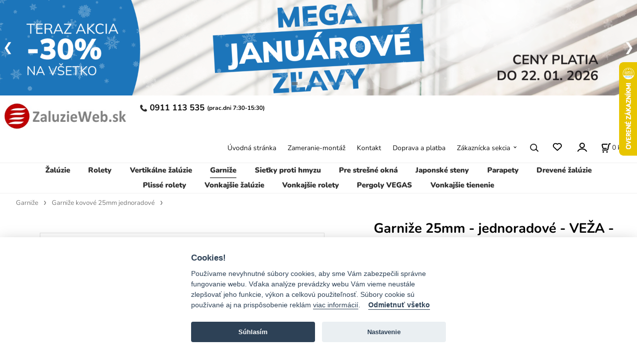

--- FILE ---
content_type: text/html; charset=UTF-8
request_url: https://zaluzieweb.sk/garnize-25mm-jednoradove-veza-antik/p-983337
body_size: 12065
content:
<!DOCTYPE html>
<html lang="sk">
<head>
  <meta charset="utf-8">
  <title>Garniže 25mm - jednoradové - VEŽA - antik | zaluzieweb.sk</title>
  <meta content="width=device-width,initial-scale=1.0" name="viewport">
  <link rel="preload" href="/template/eshop/scripts_clean1/main.min.css?t=2" as="style">
  <link rel="preconnect" href="https://fonts.googleapis.com">
  <link rel="preconnect" href="https://fonts.gstatic.com" crossorigin>
  <link rel="stylesheet" href="/eshop/scripts/ce_cms.min.css?t=4">
  <link rel="stylesheet" href="/eshop/scripts/ce/controls.min.css?t=3">
  <link rel="stylesheet" href="/template/eshop/scripts_clean1/main.min.css?t=3">
  <link rel="stylesheet" href="/template/eshop/scripts_clean1/clickeshopmenu/menu.min.css?t=1" >
   <style> .tag_color16{ background-color:#67379d; color:#ffffff; } .tag_color18{ background-color:#000000; color:#ffffff; } .tag_color4{ background-color:#000000; color:#ffffff; } .tag_color12{ background-color:#000000; color:#ffffff; } .tag_color20{ background-color:#000000; color:#ffffff; } .tag_color8{ background-color:#000000; color:#ffffff; } .tag_color3{ background-color:#c49d07; color:#ffffff; } .tag_color5{ background-color:#a1c132; color:#ffffff; } .tag_color6{ background-color:#000000; color:#ffffff; } .tag_color9{ background-color:#1a5fb4; color:#ffffff; } .tag_color14{ background-color:#000000; color:#ffffff; } .tag_color2{ background-color:#56a9de; color:#ffffff; } .tag_color7{ background-color:#f36722; color:#ffffff; } .tag_color10{ background-color:#000000; color:#ffffff; } .tag_color1{ background-color:#67379d; color:#ffffff; }</style>
<meta name="description" content="Kovové garniže 25mm jednoradové galvanizované - odtieň antik (zlato matné). Kvalitný výrobok s vysokou životnosťou." >
<meta name="keywords" content="Garniže | Garniže kovové 25mm jednoradové | Garniže 25mm - jednoradové - VEŽA - antik" >
<meta property="og:type" content="product" >
<meta property="og:title" content="Garniže 25mm - jednoradové - VEŽA - antik | Garniže | Garniže kovové 25mm jednoradové">
<link rel="canonical" href="https://zaluzieweb.sk/garnize-25mm-jednoradove-veza-antik/p-983337">
<meta name="robots" content="index,follow">
<meta property="og:description" content="Kovové garniže 25mm jednoradové galvanizované - odtieň antik (zlato matné). Kvalitný výrobok s vysokou životnosťou.">
<meta property="og:image" content="https://zaluzieweb.sk/images_upd/products/onlbv316atmk.jpg">
<script>window.dataLayer = window.dataLayer || []; window.dataLayer.push({"event": "view_item","ecommerce": { "items": [{ "item_id":"GAL/25/A/VEZ", "item_name":"Garniže 25mm - jednoradové - VEŽA - antik", "id":-983337,"price":21.29,"currency":"EUR","category":"Garniže &gt; Garniže kovové 25mm jednoradové"}]} });</script>
<script type="application/ld+json"> {"@context": "https://schema.org/","@type": "Product","name": "Garniže 25mm - jednoradové - VEŽA - antik","productID": "-983337","image": "https://zaluzieweb.sk/images_upd/products/onlbv316atmk.jpg","sku": "GAL/25/A/VEZ","description": "Kovové garniže 25mm jednoradové galvanizované - odtieň antik (zlato matné). Kvalitný výrobok s vysokou životnosťou.","url": "https://zaluzieweb.sk/garnize-25mm-jednoradove-veza-antik/p-983337","category": "Garniže | Garniže kovové 25mm jednoradové", "offers": {"@type": "Offer","url": "https://zaluzieweb.sk/garnize-25mm-jednoradove-veza-antik/p-983337","priceCurrency": "EUR","price": "21.29"}} </script>
<meta name="google-site-verification" content="1dcmqhN6I-fwcxVLei1cFOvo0tRINVx1FlXOebK83UQ" />
<meta name="google-site-verification" content="pmqKsrxUC3cyvW39jOKNdHpZJZfugKTscBEW2gWZ0X4" />
<meta name="facebook-domain-verification" content="esfciq349r5n7vb2onoxmk57izgydq" />

<link rel="icon" type="image/png" href="/storage/favicon.png" />

<style>#currencyList{ display:none; }</style>
<link rel="stylesheet"  href="/storage/scripts/param_custom.css?t=2" />

<link rel="stylesheet" type="text/css" href="/storage/mcesystem/css/customize.css" />

<link href="/storage/Scripts/custom.css?t=2" rel="stylesheet"  />
<link href="/images_upd/storage/css/user.css?t=1" rel="stylesheet"  />
<link rel="stylesheet" type="text/css" href="/storage/css/user2.css" />
<link rel="stylesheet" type="text/css" href="/storage/css/user3.css" />
<link rel="stylesheet" type="text/css" href="/storage/css/obrazy2.css" />
<link rel="stylesheet" type="text/css" href="/storage/css/matrace.css" />

<link rel="stylesheet" href="/storage/scripts/custom2.css" />

<!--
<link rel="stylesheet" type="text/css" href="/storage/css/pergoly.css" />
--></head>
<body class="bodyClass page-panel-hide" id="page_product_detail_out" >
<div class="wrapper">
<header class="header">
  <div id="pageHeaderContent" class="editContent"><div id="banner-slider" class="banner-slider">
<figure data-timing="4000">
<div class="ce_s_active"><a><img src="/storage/_nove/banner/2026/sk0104.png" alt="zlava" data-ceadm-notselect="1"></a></div>
<div><a href="/zakaznicka-sekcia/doprava/m4012"><img src="/storage/_nove/banner/skdoprava.png" alt="doprava" data-ceadm-notselect="1"></a></div>
<div><a href="/zakaznicka-sekcia/velkoobchodna-spolupraca/m3"><img src="/storage/_nove/banner/banner_mcesystem_sk-02.png" alt="mce system" data-ceadm-notselect="1"></a></div>
<div><a href="https://rolson.sk/" target="_blank" rel="noopener noreferrer"><img src="/storage/_nove/banner/skrolson.png" alt="rolson" data-ceadm-notselect="1"></a></div>
<div><a href="https://www.shoproku.sk/vysledky#cena-kvality-stavba-2024" target="_blank" rel="noopener noreferrer"><img src="/storage/_nove/banner/shop_roku2024.png" alt="shop roku 2019" data-ceadm-notselect="1"></a></div>
</figure>
<script>document.addEventListener("ce_cms-reload_window",()=>{ ce_slider.init($('#banner-slider'), 4000 ); }); </script>
</div>
<div class="desktop">
<div class="column_block" style="max-width: 1800px;">
<div style="width: 20%;">
<div>
<h2 style="text-align: left;"><a title="zaluzie web" href="/"><img class="" src="/storage/hlavicka/logo_350x86_jpg.jpg" alt="Zaluzie Web" style="margin-left: 2.5%;" width="250" height="64"></a></h2>
</div>
</div>
<div style="width: 80%; margin-right: 0px; padding: 0px;">
<h2 style="text-align: left;"><span style="color: #999999; font-size: 17px;"><strong><img src="/storage/icons/phone.png" width="15" height="15" alt="telefón" style="margin-left: 5px; margin-right: 5px;"></strong></span><span style="font-size: 17px;"><strong>0911 113 535 </strong></span><span style="font-size: 12px;">(prac.dni 7:30-15:30)</span></h2>
</div>
</div>
<p>&nbsp;</p>
</div>
<div class="mobile">
<h2 style="text-align: left;"><a title="zaluzie web" href="/"><img class="" src="/storage/hlavicka/logo_350x86_jpg.jpg" alt="Zaluzie Web" style="margin-left: 5px; margin-right: 5px;" width="200" height="51"></a></h2>
<h2 style="text-align: left;"><span style="color: #999999; font-size: 12px;"><strong><img src="/storage/icons/phone.png" width="15" height="15" alt="telefón" style="margin-left: 10px; margin-right: 10px;">0911 113 535 </strong></span><span style="font-size: 10px;">(prac.dni 7:30-15:30)</span></h2>
</div></div>
</header>
<nav class="mainPanel">
  <span id="responsive_menu_main_trg" class="responsive_menu_main_trg"></span>
  <nav id="eshopCategory" class="eshopCategory ce_category"><ul id="l1" class="sitemap"><li id="l41303" class="hidenItem" style="display:none;"><a href="/zaluzieweb/c41303">ZaluzieWeb</a></li><li id="l21141"><a href="/zaluzie/c21141">Žalúzie</a></li><li id="l40978"><a href="/rolety/c40978">Rolety</a><ul><li id="l40991"><a href="/rolety/rolety-mini-na-okno/c40991">Rolety MINI - na okno</a></li><li id="l2"><a href="/rolety/rolety-swing-lite-na-okno/c2">Rolety SWING LITE - na okno</a></li><li id="l21148"><a href="/rolety/rolety-swing-na-okno/c21148">Rolety SWING - na okno</a></li><li id="l41541"><a href="/rolety/rolety-solid-s-stena/strop/c41541">Rolety SOLID S - stena/strop</a></li><li id="l41536"><a href="/rolety/rolety-solid-m-stena/strop/c41536">Rolety SOLID M - stena/strop</a></li><li id="l40975"><a href="/rolety/rolety-noble-stena/strop/c40975">Rolety NOBLE - stena/strop</a></li><li id="l41675"><a href="/rolety/porovnanie-latok-den-a-noc/c41675">Porovnanie látok deň a noc</a></li><li id="l41676"><a href="/rolety/porovnanie-beznych-latok/c41676">Porovnanie bežných látok</a></li><li id="l91"><a href="/rolety/profesionali-v-roletach/c91">Profesionáli v roletách</a></li></ul></li><li id="l21147"><a href="/vertikalne-zaluzie/c21147">Vertikálne žalúzie</a><ul><li id="l40935"><a href="/vertikalne-zaluzie/vertikalne-zaluzie-komplet/c40935">Vertikálne žalúzie - komplet</a></li><li id="l40980"><a href="/vertikalne-zaluzie/dvojfarebne-vertikalne-zaluzie/c40980">Dvojfarebné vertikálne žalúzie</a></li><li id="l40936"><a href="/vertikalne-zaluzie/latky-pre-vertikalne-zaluzie/c40936">Látky pre vertikálne žalúzie</a></li><li id="l41562"><a href="/vertikalne-zaluzie/nosnik-pre-vertikalne-zaluzie/c41562">Nosník pre vertikálne žalúzie</a></li><li id="l41653"><a href="/vertikalne-zaluzie/porovnanie-latok-pre-vertikalne-zaluzie/c41653">Porovnanie látok pre vertikálne žalúzie</a></li></ul></li><li id="l40580"><a href="/garnize/c40580">Garniže</a><ul><li id="l225"><a href="/garnize/garnize-cierno-biele-19mm-jednoradove/c225">Garniže čierno biele 19mm jednoradové</a></li><li id="l226"><a href="/garnize/garnize-cierno-biele-19x19mm-dvojradove/c226">Garniže čierno biele 19x19mm dvojradové</a></li><li id="l246"><a href="/garnize/garnize-cierno-biele-19mm-jednoradove-drazkove/c246">Garniže čierno biele 19mm jednoradové drážkové</a></li><li id="l248"><a href="/garnize/garnize-cierno-biele-19x19mm-dvojradove-drazkove/c248">Garniže čierno biele 19x19mm dvojradové drážkové</a></li><li id="l40920"><a href="/garnize/garnize-kovove-16mm-jednoradove/c40920">Garniže kovové 16mm jednoradové</a></li><li id="l40922"><a href="/garnize/garnize-kovove-16x16mm-dvojradove/c40922">Garniže kovové 16x16mm dvojradové</a></li><li id="l41661"><a href="/garnize/garnize-kovove-19mm-jednoradove/c41661">Garniže kovové 19mm jednoradové</a></li><li id="l41663"><a href="/garnize/garnize-kovove-19x19mm-dvojradove/c41663">Garniže kovové 19x19mm dvojradové</a></li><li id="l40921"><a href="/garnize/garnize-kovove-25mm-jednoradove/c40921">Garniže kovové 25mm jednoradové</a></li><li id="l40923"><a href="/garnize/garnize-kovove-25x16mm-dvojradove/c40923">Garniže kovové 25x16mm dvojradové</a></li><li id="l40924"><a href="/garnize/garnize-kovove-25x25mm-dvojradove/c40924">Garniže kovové 25x25mm dvojradové</a></li><li id="l40930"><a href="/garnize/garnize-pvc-jedno-a-dvojradove/c40930">Garniže PVC jedno a dvojradové</a></li><li id="l40944"><a href="/garnize/garnize-drevene-28mm-jednoradove/c40944">Garniže drevené 28mm jednoradové</a></li><li id="l40945"><a href="/garnize/garnize-drevene-28x28mm-dvojradove/c40945">Garniže drevené 28x28mm dvojradové</a></li><li id="l40927"><a href="/garnize/garnize-modern-jednoradove/c40927">Garniže MODERN jednoradové</a></li><li id="l40928"><a href="/garnize/garnize-modern-dvojradove/c40928">Garníže MODERN dvojradové</a></li><li id="l40506"><a href="/garnize/garnize-square-line-jednoradove/c40506">Garniže SQUARE LINE jednoradové</a></li><li id="l40926"><a href="/garnize/garnize-squre-line-dvojradove/c40926">Garniže SQURE LINE dvojradové</a></li></ul></li><li id="l21150"><a href="/sietky-proti-hmyzu/c21150">Sieťky proti hmyzu</a><ul><li id="l40931"><a href="/sietky-proti-hmyzu/sietky-proti-hmyzu-na-okno/c40931">Sieťky proti hmyzu na OKNO</a></li><li id="l40932"><a href="/sietky-proti-hmyzu/sietky-proti-hmyzu-na-dvere/c40932">Sieťky proti hmyzu na DVERE</a></li><li id="l152"><a href="/sietky-proti-hmyzu/sietky-proti-hmyzu-na-okno-atyp/c152">Sieťky proti hmyzu na OKNO - atyp</a></li></ul></li><li id="l22582"><a href="/pre-stresne-okna/c22582">Pre strešné okná</a><ul><li id="l40910"><a href="/pre-stresne-okna/velux/c40910">VELUX</a></li><li id="l40911"><a href="/pre-stresne-okna/fakro/c40911">FAKRO</a></li><li id="l40913"><a href="/pre-stresne-okna/roto/c40913">ROTO</a></li></ul></li><li id="l40981"><a href="/japonske-steny/c40981">Japonské steny</a><ul><li id="l41678"><a href="/japonske-steny/porovnanie-latok-japonske-steny/c41678">Porovnanie látok japonské steny</a></li></ul></li><li id="l40938"><a href="/parapety/c40938">Parapety</a><ul><li id="l40962"><a href="/parapety/vnutorne-parapety/c40962">Vnútorné parapety</a></li><li id="l40960"><a href="/parapety/vonkajsie-parapety/c40960">Vonkajšie parapety</a></li><li id="l40976"><a href="/parapety/stavebna-chemia/c40976">Stavebná chémia</a></li></ul></li><li id="l40974"><a href="/drevene-zaluzie/c40974">Drevené žalúzie</a></li><li id="l29382"><a href="/plisse-rolety/c29382">Plissé rolety</a></li><li id="l106"><a href="/vonkajsie-zaluzie/c106">Vonkajšie žalúzie</a></li><li id="l40961"><a href="/vonkajsie-rolety/c40961">Vonkajšie rolety</a></li><li id="l56"><a href="/pergoly-vegas/c56">Pergoly VEGAS</a></li><li id="l46"><a href="/vonkajsie-tienenie/c46">Vonkajšie tienenie</a></li><li id="l41304" class="hidenItem" style="display:none;"><a href="/nahradne-diely/c41304">Náhradné diely</a><ul><li id="l41298"><a href="/nahradne-diely/nahradne-diely-zaluzie-isso/c41298">Náhradné diely žalúzie ISSO</a></li></ul></li></ul></nav>
  <div class="headerComponents">
    <nav id="ce_menu" class="ce_menu menuClass mainMenuStyle"><ul id="m1"><li id="m0"><a href="/">Úvodná stránka</a></li><li id="m2031"><a href="/zameranie-montaz/m2031">Zameranie-montáž</a></li><li id="m215"><a href="/kontakt/m215">Kontakt</a></li><li id="m4012"><a href="/doprava-a-platba/m4012">Doprava a platba</a></li><li id="m210"><a href="/eshop/login.php">Zákaznícka sekcia</a><ul><li id="m149"><a href="/eshop/user.php">ZMENA OSOBNÝCH ÚDAJOV</a></li><li id="m221"><a href="/zakaznicka-sekcia/obchodne-podmienky/m221">OBCHODNÉ PODMIENKY</a></li><li id="m4017"><a href="/zakaznicka-sekcia/ochrana-osobnych-udajov/m4017">OCHRANA OSOBNÝCH ÚDAJOV</a></li><li id="m3"><a href="/zakaznicka-sekcia/velkoobchodna-spolupraca/m3">VEĽKOOBCHODNÁ SPOLUPRÁCA</a></li></ul></li></ul></nav>
    <span id="search_trg" class="search_trg"></span>
    <div id="productSearchOut" class="productSearchOut">
      <div class="productSearch">
        <form action="/search/" method="get">
          <button class="btn_search-list-category" type="button" id="btn_search-list-category" aria-label="Vyhľadať"></button>
          <input id="txtb_searchProduct" name="txtb_searchProduct" type="search" class="txtbSearchProduct" value="" placeholder="vyhľadať produkty" required="required" maxlength="200" minlength="3" onkeyup="ce_product_view.fulltextSearch(this)" autocomplete="off" aria-label="vyhľadať produkty">
          <button class="txtbSearchButton" type="submit" title="Vyhľadať" ></button>
          <input type="hidden" name="category-list">
        </form>
      </div>
    </div>
    <span id="wishlist-link" class="wishlist-link" onclick="formExtend.pageRedirect('/eshop/user-profile/wishlist/')" title="Obľúbené položky"></span>
    <div class="divLogin" id="loginUser">
      <a class="loginLink" href="/login/" title="Prihlásenie"> </a>
    </div>
    <div class="shoppingCart" id="shoppingCart">
      <a class="shoppingCartIn" href="/cart/" data-title="zobraziť nákupný košík" aria-label="Košík" rel="nofollow"><div class="shoppingCartImg"></div>
        <div><span id="order_products_quantity">0</span> <span>ks</span></div></a>
    </div>
    <div class="divCurrency divDropdown" id="currencyList"><div class="divDropdownActiveItem"><p>€ EUR</p></div><div class="divDropdownList"><div class="divDropdownListTitle">Vyberte menu</div><div class="divDropdownListItems"><a href="/eshop/?currency=98" id="currencyList98" rel="nofollow"><p>Kč</p></a><a href="/eshop/?currency=168" id="currencyList168" rel="nofollow"><p>PLN</p></a><a href="/eshop/?currency=1" id="currencyList1" rel="nofollow"><p>€ EUR</p></a></div></div></div>  </div>
</nav>
<div class="pageContent panel-hide" >
  <aside id="page_panel" class="pagePanel panel-filter pagePanelHide">
    <div class="categoryPanel ce_category" id="categoryPanel"></div>
    <div id="panel-filter-list"></div>
    <div id="pageInformationPanel" class="pageInformationPanel editContent"><div class="componentMouseOver" style="text-align: left;">
<p><img style="margin-top: 2px; margin-bottom: 2px;" src="/storage/_nove/info_panel/tefon_sk.png" alt="telefon" width="240" height="70"><a title="email zaluzie web" href="mailto:info@zaluzieweb.sk"><img style="margin-top: 2px; margin-bottom: 2px;" src="/storage/_nove/info_panel/mail_sk.png" alt="" width="240" height="70"></a></p>
<p><a title="doprava" href="/zakaznicka-sekcia/doprava/m4012"><img style="margin-top: 2px; margin-bottom: 2px;" src="/storage/_nove/info_panel/doprava_sk.png" alt="" width="240" height="70"></a><a style="cursor: pointer;" href="http://nakupujbezpecne.sk/index.php/certifikacia-e-shopov/zoznam-certifikovanych-e-shopov" target="_blank" rel="noopener noreferrer"><img style="cursor: pointer;" src="/storage/_nove/info_panel/certifikovany-eshop.png" alt="certifikovany eshop" width="199" height="129"></a></p>
<p><a title="shop roku 2014" href="https://www.shoproku.sk/vysledky#cena-kvality-stavba-2024" target="_blank" rel="noopener"><img src="/storage/_nove/info_panel/shop_roku_2024.png" alt="shop roku 2024" width="250" height="111"></a></p>
<p><a title="shop roku 2023" href="https://www.shoproku.sk/vysledky#cena-kvality-stavebniny-2023" target="_blank" rel="noopener"><img src="/storage/_nove/info_panel/shop2023.png" alt="shop roku 2023" width="250" height="111"></a></p>
<p><a title="shop roku 2019" href="https://www.shoproku.sk/vysledky#cena-kvality-stavebniny-2019" target="_blank" rel="noopener"><img src="/storage/_nove/info_panel/shop_roku_2019.png" alt="shop roku 2019" width="200" height="89"></a></p>
<p><a title="shop roku 2015" href="https://www.shoproku.sk/vysledky#cena-kvality-stavebniny-2015" target="_blank" rel="noopener"><img src="/storage/_nove/info_panel/shop_roku_2015.jpg" alt="shop roku 2015" width="200" height="89"></a></p>
</div></div>
  </aside>
  <main class="main" id="pan_main"><div>
  <div class="divProductCategoryPath"><a href="/garnize/c40580">Garniže</a><a href="/garnize/garnize-kovove-25mm-jednoradove/c40921">Garniže kovové 25mm jednoradové</a></div>  <div id="page_product_detail" data-price="Y" class="workspace-product-detail">
    <div class="productDetailTop"><h1 class="productDetailTitle editContentTextareaPopup" data-adm='{"b":"title","l":90,"m":1}' id="product_title">Garniže 25mm - jednoradové - VEŽA - antik</h1></div>
    <div class="productDetailCenter">
      <div class="divProductDetailImgPanel" id="divProductDetailImgPanel">
        <div class="divProductDetailImg"><div id="gallery"><div id="block_productMainImage"><a id="productMainImage" href="/images_upd/products/onlbv316atmk.jpg" title="Garniže 25mm - jednoradové - VEŽA - antik" data-lightbox="product_images"><img src="/images_upd/products/onlbv316atmk.jpg" alt="Garniže 25mm - jednoradové - VEŽA - antik" id="product_img_main" oncontextmenu="return false;"></a></div>
<div class="product_gallery_images-out">
<div class="imageGallery" id="product_gallery_images"><a href="/images_upd/products/9ezbvwh7mscq.jpg" data-lightbox="product_images" title="Garniže 25mm - jednoradové - VEŽA - antik" id="a_product_img_396311"><img src="/images_upd/products/thumbs/9ezbvwh7mscq.jpg" alt="Garniže 25mm - jednoradové - VEŽA - antik 1" loading="lazy"></a><a href="/images_upd/products/zbo1m0gep5u8.jpg" data-lightbox="product_images" title="Garniže 25mm - jednoradové - VEŽA - antik" id="a_product_img_395250"><img src="/images_upd/products/thumbs/zbo1m0gep5u8.jpg" alt="Garniže 25mm - jednoradové - VEŽA - antik 2" loading="lazy"></a><a href="/images_upd/products/7/rx2u01s5yhte.webp" data-lightbox="product_images" title="Garniže 25mm - jednoradové - VEŽA - antik" id="a_product_img_397068"><img src="/images_upd/products/thumbs/7/rx2u01s5yhte.webp" alt="Garniže 25mm - jednoradové - VEŽA - antik 3" loading="lazy"></a></div></div>
</div></div>
      </div>
      <div id="divProductDetailInformation">
      <form id="frm_main" action="/eshop/operations/product_detail_al/" method="post">
        <div class="divProductDetailInformation">
          <div class="product-detail-tags"><span class="p-discount p-specialOffer">- 30%</span></div>          <div id="productDetailContent_0" class="productDetailDescriptionShort editContent form-row"><p><em>Vyrábané na mieru podľa zadaných parametrov</em></p></div>
                      <div class="divProductDetailAttributes" id="divProductDetailAttributes"><div class="divProductParameter block_productParamImage" id="product_param_469044" data-type="V" data-code="POC_TYC"  ><span class="divProductParameterTxt editContentProductParameter"><span>Počet tyčí</span>: </span><div class="divProductParameterValue"><div class="param_image"><a href="/garnize-25mm-jednoradove-veza-antik/p-983337" title="1 - rad">
                  <div class="param_image_value-img product_param_image_active"><img src="/images_upd/products/thumbs/onlbv316atmk.jpg" alt="Garniže 25mm - jednoradové - VEŽA - antik" loading="lazy"><div class="param-active-ok"></div></div>
                  <div class="param_image_value-txt">1 - rad</div>
                </a><a href="/garnize-25x16mm-dvojradove-veza-antik/p-983349" title="2 - rady 25x16">
                  <div class="param_image_value-img "><img src="/images_upd/products/thumbs/vgjc2eb0f4a5.jpg" alt="Garniže 25x16mm - dvojradové - VEŽA - antik" loading="lazy"></div>
                  <div class="param_image_value-txt">2 - rady 25x16</div>
                </a><a href="/garnize-25x25mm-dvojradove-veza-antik/p-983361" title="2 - rady 25x25">
                  <div class="param_image_value-img "><img src="/images_upd/products/thumbs/ar2xnqm1hv8k.jpg" alt="Garniže 25x25mm - dvojradové - VEŽA - antik" loading="lazy"></div>
                  <div class="param_image_value-txt">2 - rady 25x25</div>
                </a></div></div></div><div class="divProductParameter block_productParamImage" id="product_param_469045" data-type="V" data-code="KON"  ><span class="divProductParameterTxt editContentProductParameter"><span>Koncovka</span>: </span><div class="divProductParameterValue"><div class="param_image"><a href="/garnize-25mm-jednoradove-beluno-antik/p-958339" title="BELUNO - antik">
                  <div class="param_image_value-img "><img src="/images_upd/products/thumbs/zjntihxqcu94.jpg" alt="Garniže 25mm - jednoradové - BELUNO - antik" loading="lazy"></div>
                  <div class="param_image_value-txt">BELUNO - antik</div>
                </a><a href="/garnize-25mm-jednoradove-boston-antik/p-983333" title="BOSTON - antik">
                  <div class="param_image_value-img "><img src="/images_upd/products/thumbs/khi7osex3u6j.jpg" alt="Garniže 25mm - jednoradové - BOSTON - antik" loading="lazy"></div>
                  <div class="param_image_value-txt">BOSTON - antik</div>
                </a><a href="/garnize-25mm-jednoradove-capri-antik/p-958340" title="CAPRI - antik">
                  <div class="param_image_value-img "><img src="/images_upd/products/thumbs/t5qhfs4xe6au.jpg" alt="Garniže 25mm - jednoradové - CAPRI - antik" loading="lazy"></div>
                  <div class="param_image_value-txt">CAPRI - antik</div>
                </a><a href="/garnize-25mm-jednoradove-cylinder-crystal-antik/p-958509" title="CYLINDER CRYSTAL - antik">
                  <div class="param_image_value-img "><img src="/images_upd/products/thumbs/3mlw2s1ortuc.jpg" alt="Garniže 25mm - jednoradové - CYLINDER CRYSTAL - antik" loading="lazy"></div>
                  <div class="param_image_value-txt">CYLINDER CRYSTAL - antik</div>
                </a><a href="/garnize-25mm-jednoradove-gula-crystal-antik/p-958341" title="GUĽA CRYSTAL - antik">
                  <div class="param_image_value-img "><img src="/images_upd/products/thumbs/1qoyg3r2u9li.jpg" alt="Garniže 25mm - jednoradové - GUĽA CRYSTAL - antik" loading="lazy"></div>
                  <div class="param_image_value-txt">GUĽA CRYSTAL - antik</div>
                </a><a href="/garnize-25mm-jednoradove-kalisto-antik/p-958342" title="KALISTO - antik">
                  <div class="param_image_value-img "><img src="/images_upd/products/thumbs/8istuhxyb2ga.jpg" alt="Garniže 25mm - jednoradové - KALISTO - antik" loading="lazy"></div>
                  <div class="param_image_value-txt">KALISTO - antik</div>
                </a><a href="/garnize-25mm-jednoradove-kalisto-crystal-antik/p-958506" title="KALISTO CRYSTAL - antik">
                  <div class="param_image_value-img "><img src="/images_upd/products/thumbs/xkfq36cazi1m.jpg" alt="Garniže 25mm - jednoradové - KALISTO CRYSTAL - antik" loading="lazy"></div>
                  <div class="param_image_value-txt">KALISTO CRYSTAL - antik</div>
                </a><a href="/garnize-25mm-jednoradove-list-rose-antik/p-958343" title="LIST ROSE - antik">
                  <div class="param_image_value-img "><img src="/images_upd/products/thumbs/46zmiq2eprfa.jpg" alt="Garniže 25mm - jednoradové - LIST ROSE - antik" loading="lazy"></div>
                  <div class="param_image_value-txt">LIST ROSE - antik</div>
                </a><a href="/garnize-25mm-jednoradove-list-velky-antik/p-958344" title="LIST VEĽKÝ - antik">
                  <div class="param_image_value-img "><img src="/images_upd/products/thumbs/r7w082acskju.jpg" alt="Garniže 25mm - jednoradové - LIST VEĽKÝ - antik" loading="lazy"></div>
                  <div class="param_image_value-txt">LIST VEĽKÝ - antik</div>
                </a><a href="/garnize-25mm-jednoradove-odeon-antik/p-983335" title="ODEON - antik">
                  <div class="param_image_value-img "><img src="/images_upd/products/thumbs/w157mboiqut9.jpg" alt="Garniže 25mm - jednoradové - ODEON - antik" loading="lazy"></div>
                  <div class="param_image_value-txt">ODEON - antik</div>
                </a><a href="/garnize-25mm-jednoradove-pluton-crystal-antik/p-983336" title="PLUTON CRYSTAL - antik">
                  <div class="param_image_value-img "><img src="/images_upd/products/thumbs/02ico8eqvk3s.jpg" alt="Garniže 25mm - jednoradové - PLUTON CRYSTAL - antik" loading="lazy"></div>
                  <div class="param_image_value-txt">PLUTON CRYSTAL - antik</div>
                </a><a href="/garnize-25mm-jednoradove-pullo-antik/p-958346" title="PULLO - antik">
                  <div class="param_image_value-img "><img src="/images_upd/products/thumbs/qk43xhtl6noa.jpg" alt="Garniže 25mm - jednoradové - PULLO - antik" loading="lazy"></div>
                  <div class="param_image_value-txt">PULLO - antik</div>
                </a><a href="/garnize-25mm-jednoradove-veza-antik/p-983337" title="VEŽA - antik">
                  <div class="param_image_value-img product_param_image_active"><img src="/images_upd/products/thumbs/onlbv316atmk.jpg" alt="Garniže 25mm - jednoradové - VEŽA - antik" loading="lazy"><div class="param-active-ok"></div></div>
                  <div class="param_image_value-txt">VEŽA - antik</div>
                </a><a href="/garnize-25mm-jednoradove-zalud-antik/p-983338" title="ŽALUĎ - antik">
                  <div class="param_image_value-img "><img src="/images_upd/products/thumbs/zc1l5fqbx4vm.jpg" alt="Garniže 25mm - jednoradové - ŽALUĎ - antik" loading="lazy"></div>
                  <div class="param_image_value-txt">ŽALUĎ - antik</div>
                </a></div></div></div><div class="divProductParameter block_productParamImage" id="product_param_465931" data-type="I" data-code="TYP_DRZ"  ><span class="divProductParameterTxt editContentProductParameter"><span>Typ držiaka</span>: </span><div class="divProductParameterValue"><div class="param_image" data-code="TYP_DRZ"><a href="#" rel="nofollow" title="držiak 25 klasik" data-param='{"param_id":"465931","attr_id":"238376","availability":"","in_stock_count":"0","code":"KLA"}'><div class="param_image_value-img"><img src="/images_upd/parameters/8mlzqjo0v9bx.jpg" alt="držiak 25 klasik" loading="lazy"/></div><div class="param_image_value-txt">držiak 25 klasik</div></a></div></div></div><div class="divProductParameter block_productParamImage" id="product_param_465930" data-type="I" data-code="PRIS"  ><span class="divProductParameterTxt editContentProductParameter"><span>Príslušenstvo</span>: </span><div class="divProductParameterValue"><div class="param_image" data-code="PRIS"><a href="#" rel="nofollow" title="bez krúžkov a štipcov" data-param='{"param_id":"465930","attr_id":"238374","availability":"","in_stock_count":"0","code":"BEZ"}'><div class="param_image_value-img"><img src="/images_upd/parameters/kaez8s0pwrm9.jpg" alt="bez krúžkov a štipcov" loading="lazy"/></div><div class="param_image_value-txt">bez krúžkov a štipcov</div></a><a href="#" rel="nofollow" title="krúžky so štipcom" data-param='{"param_id":"465930","attr_id":"238375","availability":"","in_stock_count":"0","code":"KRU"}'><div class="param_image_value-img"><img src="/images_upd/parameters/kr350j4182zh.jpg" alt="krúžky so štipcom" loading="lazy"/></div><div class="param_image_value-txt">krúžky so štipcom</div></a></div></div></div><div class="divProductParameter block_product_parameter_list" id="product_param_465928" data-type="L" data-code="DLZ_TYC"  ><span class="divProductParameterTxt editContentProductParameter"><span>Dĺžka tyče (mm)</span>: <span class="tooltip" title="UPOZORNENIE,  Uvedená dĺžka je samotná dĺžka tyče v milimetroch bez koncoviek." data-tooltip='{"html":"<h2 style=\"text-align: center;\">UPOZORNENIE<\/h2>\n<p style=\"text-align: center;\">Uveden\u00e1 d\u013a\u017eka je samotn\u00e1 d\u013a\u017eka ty\u010de v milimetroch bez koncoviek.<\/p>"}'></span></span><div class="divProductParameterValue"><table class="product_parameter_list" data-code="DLZ_TYC"><tr>
              <td><input type="radio" name="chckb_product_parameter_list_465928" value="238361" data-name="chckb_product_parameter_list" data-param='{"param_id":"465928","attr_id":"238361","availability":"","in_stock_count":"0","code":"1000"}'/></td><td>1000 mm</td><td></td></tr><tr>
              <td><input type="radio" name="chckb_product_parameter_list_465928" value="238362" data-name="chckb_product_parameter_list" data-param='{"param_id":"465928","attr_id":"238362","availability":"","in_stock_count":"0","code":"1200"}'/></td><td>1200 mm</td><td></td></tr><tr>
              <td><input type="radio" name="chckb_product_parameter_list_465928" value="238363" data-name="chckb_product_parameter_list" data-param='{"param_id":"465928","attr_id":"238363","availability":"","in_stock_count":"0","code":"1400"}'/></td><td>1400 mm</td><td></td></tr><tr>
              <td><input type="radio" name="chckb_product_parameter_list_465928" value="238364" data-name="chckb_product_parameter_list" data-param='{"param_id":"465928","attr_id":"238364","availability":"","in_stock_count":"0","code":"1600"}'/></td><td>1600 mm</td><td></td></tr><tr>
              <td><input type="radio" name="chckb_product_parameter_list_465928" value="238365" data-name="chckb_product_parameter_list" data-param='{"param_id":"465928","attr_id":"238365","availability":"","in_stock_count":"0","code":"1800"}'/></td><td>1800 mm</td><td></td></tr><tr>
              <td><input type="radio" name="chckb_product_parameter_list_465928" value="238366" data-name="chckb_product_parameter_list" data-param='{"param_id":"465928","attr_id":"238366","availability":"","in_stock_count":"0","code":"2000"}'/></td><td>2000 mm</td><td></td></tr><tr>
              <td><input type="radio" name="chckb_product_parameter_list_465928" value="250991" data-name="chckb_product_parameter_list" data-param='{"param_id":"465928","attr_id":"250991","availability":"","in_stock_count":"0","code":"2200"}'/></td><td>2200 mm</td><td></td></tr><tr>
              <td><input type="radio" name="chckb_product_parameter_list_465928" value="238367" data-name="chckb_product_parameter_list" data-param='{"param_id":"465928","attr_id":"238367","availability":"","in_stock_count":"0","code":"2400"}'/></td><td>2400 mm</td><td></td></tr><tr>
              <td><input type="radio" name="chckb_product_parameter_list_465928" value="238368" data-name="chckb_product_parameter_list" data-param='{"param_id":"465928","attr_id":"238368","availability":"","in_stock_count":"0","code":"3000"}'/></td><td>3000 mm</td><td></td></tr><tr>
              <td><input type="radio" name="chckb_product_parameter_list_465928" value="238369" data-name="chckb_product_parameter_list" data-param='{"param_id":"465928","attr_id":"238369","availability":"","in_stock_count":"0","code":"3200"}'/></td><td>3200 mm</td><td></td></tr><tr>
              <td><input type="radio" name="chckb_product_parameter_list_465928" value="238370" data-name="chckb_product_parameter_list" data-param='{"param_id":"465928","attr_id":"238370","availability":"","in_stock_count":"0","code":"3600"}'/></td><td>3600 mm</td><td></td></tr><tr>
              <td><input type="radio" name="chckb_product_parameter_list_465928" value="238371" data-name="chckb_product_parameter_list" data-param='{"param_id":"465928","attr_id":"238371","availability":"","in_stock_count":"0","code":"4000"}'/></td><td>4000 mm</td><td></td></tr><tr>
              <td><input type="radio" name="chckb_product_parameter_list_465928" value="251023" data-name="chckb_product_parameter_list" data-param='{"param_id":"465928","attr_id":"251023","availability":"","in_stock_count":"0","code":"4400"}'/></td><td>4400 mm</td><td></td></tr><tr>
              <td><input type="radio" name="chckb_product_parameter_list_465928" value="238372" data-name="chckb_product_parameter_list" data-param='{"param_id":"465928","attr_id":"238372","availability":"","in_stock_count":"0","code":"4800"}'/></td><td>4800 mm</td><td></td></tr></table></div></div><div class="divProductParameter " id="product_param_469043" data-type="F" data-code="C_DLZ"  ><span class="divProductParameterTxt editContentProductParameter"><span>Dĺžka garniže s koncovkami (mm)</span>: <span class="tooltip" title="UPOZORNENIE,  Táto hodnota je orientačná." data-tooltip='{"html":"<h2 style=\"text-align: center;\">UPOZORNENIE<\/h2>\n<p style=\"text-align: center;\">T\u00e1to hodnota je orienta\u010dn\u00e1.<\/p>"}'></span></span><div class="divProductParameterValue"><span class="param_text_value one-line" data-code="C_DLZ" data-param='{"param_id":"469043","attr_id":"250768"}'><span></span></span></div></div><div class="divProductParameter " id="product_param_465932" data-type="M" data-code="SKRATIT"  ><span class="divProductParameterTxt editContentProductParameter"><span>Upraviť dĺžku tyče na (mm)</span>: <span class="tooltip" title="UPOZORNENIE,  Zadajte na akú dlžku chcete upraviť tyč. Úprava je bezplatná. Ak nechcete upravovať zvolenú dĺžku tyče, zapíšte &quot;0&quot;" data-tooltip='{"html":"<h2 style=\"text-align: center;\">UPOZORNENIE<\/h2>\n<p style=\"text-align: center;\">Zadajte na ak\u00fa dl\u017eku chcete upravi\u0165 ty\u010d. \u00daprava je bezplatn\u00e1. Ak nechcete upravova\u0165 zvolen\u00fa d\u013a\u017eku ty\u010de, zap\u00ed\u0161te \"0\"<\/p>"}'></span></span><div class="divProductParameterValue"><input type="number" id="product_parameter_attr_metric_238377" name="product_parameter_attr_metric[]" step="any" placeholder="0" required="required" data-param='{"param_id":"465932","attr_id":"238377","price":"0"  }'  min="0"  max="4800"  data-code="SKRATIT" /></div></div><div class="ce-hidden" data-type="C"><input type="hidden" id="product_parameter_attr_metric_238378" name="product_parameter_attr_metric[]" data-param='{"param_id":"465933","attr_id":"238378","price":"0"  }' /></div></div>
                    <div class="divProductDetailParameters">
            <div class="grid2 mob-grid1 form-row"><div id="block_product_warranty">
                <span class="attr-title">Záručná doba:</span>
                <span><span class="editContentTextPopup" data-adm='{"b":"warranty","l":30}'>24 mesiacov</span></span>
                </div>                <div id="block_product_product_code">
                <span class="attr-title">Kód produktu:</span>
                <span><span class="editContentTextPopup" data-adm='{"b":"product_code","l":30}' id="product-detail-code">GAL/25/A/VEZ</span></span>
              </div>
              </div>
          </div>
                      <div id="block_product_stock" class="form-row">
              <span class="attr-title">Dostupnosť: </span>
              <span id="block_product_stock-data">
                <span id="product_state" class="state_back_color1">Odoslanie do 2-3 dní</span>                                <input type="hidden" id="hid_default_product_state" value="Odoslanie do 2-3 dní" >
              </span>
            </div>
                                <div class="block_product-cart-add">
            <div class="form-row l grid2 block_product_price-extended">
                                                                <div id="block_product_price">
                    <span>
                      <span id="span_productPrice" class="editContentNumberPopup" data-adm='{"b":"price","m":1,"f":"ProductPriceRecalculation(\"price\")"}' >17.31</span>  €                    </span>
                    <span>Cena bez DPH</span>
                  </div>
                                                            </div>
                          <div class="divProductDetailPrice form-row zero">
                <div id="block_product_price_vat">
                  <span class="productDetailPriceVatValue">
                   <span id="span_productPriceVAT" class="editContentNumberPopup" data-adm='{"b":"price_vat","m":1,"f":"ProductPriceRecalculation(\"price_vat\")"}' >21.29</span> €</span>
                  <span id="productItemMetric">ks</span>
                                    <div>
                                        <span id="block_product_list_price">
                      <span class="list_price-txt"> Pôvodná cena</span>
                      <span class="list_price-value"> <span id="span_productListPrice" class="editContentNumberPopup" data-adm='{"b":"list_price_vat","m":1,"f":"ProductPriceRecalculation(\"list_price_vat\")"}'>30.41</span>  €</span>
                    </span>
                    <span id="block_product_discount">
                      <span class="attr-title"> Zľava </span>
                      <span class="productDiscountNum">
                        <span id="productDiscount" class="editContentNumberPopup" data-adm='{"b":"discount","m":1,"f":"ProductPriceRecalculation(\"discount\")"}'>30</span> %
                      </span>
                    </span>
                                                          </div>
                </div>
                <input type="hidden" id="hid_product_price_params" value='{"list_price_vat":30.414000000000001,"product_rabat_calculate":0,"product_discount":30,"product_vat":23,"product_main_price_ignore":"Y","prefer_price_excl_vat":"N"}' >
              </div>
                        <div id="product-detail-cart-button" class="divCartButton">
                            <span class="numberArrows"><input class="cartQuantity" name="txtb_cartQuantity" id="txtb_cartQuantity" type="number" step="any" min="1"  max="1000000"  value="1" aria-label="quantity"></span>
              <input class="cartButton button" name="btn_productAdd" id="btn_productAdd" type="submit" value="VLOŽIŤ DO KOŠÍKA">
                          </div>
          </div>
          <div class="card-components">
            <span id="card-watchdog" class="card-watchdog">Sledovať produkt</span>
            <span id="card-wishlist" class="card-wishlist ">Pridať do obľúbených</span>
            <span id="card-share-link" class="card-share-link">Zdielať</span>
          </div>
        </div>
        <input type="hidden" name="hid_productId" id="hid_productId" value="-983337">
        <input type="hidden" id="hid_product_state_txt" value="skladom">
        <input type="hidden" id="hid_product_stock_disable_sell" value="N">
        <input type="hidden" id="hid_currency_symbol" value="€">
        <input type="hidden" id="hid_currency_rate" value="1.00000">
        <input type="hidden" id="hid_currency_precision" value="2">
              </form>
    </div>
    <br style="clear:both;">
    </div>
    <div id="inf_panel_product" class="inf_panel_product editContent"></div>
    <div class="divProductDetailLongText" id="divProductDetailLongText">
      <div class="tabber" id="tabber_productDetail"><div class="tabberNav">
  <a href="#tab_productDescription">Popis - Návod</a>
      <a href="#tab_productQuestion" data-fixed="1">Otázka na predajcu</a>
  </div>
<div class="tabbertab" id="tab_productDescription"><div id="productDetailEditContent0" class="productTabberContent editContent"><h2 style="text-align: center;">Garniža kovová galvanizovaná 25mm - 1rad - odtieň antik (matné zlato)</h2>
<p style="text-align: justify;">Jednoradová garniža s povrchovou úpravou - odtieň antik (matné zlato). Celokovové garniže s kvalitnou povrchovou úpravou - galvanické pokovovanie. Galvanické pokovovanie zabezpečuje vyššiu povrchovú tvrdosť, zvýšenú dolnosť voči poškriabaniu, hladký povrch. Dodávané sú v kompletoch.</p>
<div>
<div class="column_block" style="max-width: 1200px; margin-left: auto; margin-right: auto;">
<div style="width: 32%; margin-right: 2%;">
<div>
<h2 style="text-align: center;">Zameranie<a title="Zameranie " href="/storage/_new/pelmet/measure_metal.pdf" target="_blank" rel="noopener"><img style="display: block; margin-left: auto; margin-right: auto;" src="/storage/_new/icons/pdf_icon.png" alt="zameranie" width="120" height="120"></a></h2>
</div>
</div>
<div style="width: 32%; margin-right: 2%;">
<div>
<h2 style="text-align: center;">Montáž na stenu<a title="Montáž na stenu" href="/storage/_new/pelmet/assemble_metal_wall.pdf" target="_blank" rel="noopener"><img style="display: block; margin-left: auto; margin-right: auto;" src="/storage/_new/icons/pdf_icon.png" alt="montáž na stenu" width="120" height="120"></a></h2>
</div>
</div>
<div style="width: 32%;">
<div>
<h2 style="text-align: center;">Montáž do stropu<a title="montáž do stropu" href="/storage/_new/pelmet/assemble_metal_ceiling.pdf" target="_blank" rel="noopener"><img style="display: block; margin-left: auto; margin-right: auto;" src="/storage/_new/icons/pdf_icon.png" alt="montáž do stropu" width="120" height="120"></a></h2>
</div>
</div>
</div>
<div>
<h3>&nbsp;</h3>
<h3>Obsah kompletu</h3>
<p><strong>Dĺžka 1000 mm</strong> - tyč 25mm - 1000mm - 1ks, držiak - 2ks, koncovka - 2ks, krúžok so štipcom -&nbsp; &nbsp;9ks (pri výbere parametra príslušenstvo s krúžkami so štipcom), skrutky a hmoždinky na montáž</p>
<p><strong>Dĺžka 1200 mm</strong> - tyč 25mm - 1200mm - 1ks, držiak - 2ks, koncovka - 2ks, krúžok so štipcom - 11ks (pri výbere parametra príslušenstvo s krúžkami so štipcom), skrutky a hmoždinky na montáž</p>
<p><strong>Dĺžka 1400 mm</strong> - tyč 25mm - 1400mm - 1ks, držiak - 2ks, koncovka - 2ks, krúžok so štipcom - 13ks (pri výbere parametra príslušenstvo s krúžkami so štipcom), skrutky a hmoždinky na montáž</p>
<p><strong>Dĺžka 1600 mm</strong> - tyč 25mm - 1600mm - 1ks, držiak - 2ks, koncovka - 2ks, krúžok so štipcom - 15ks (pri výbere parametra príslušenstvo s krúžkami so štipcom), skrutky a hmoždinky na montáž</p>
<p><strong>Dĺžka 1800 mm</strong> - tyč 25mm&nbsp; &nbsp;1800mm - 1ks, držiak - 2ks, koncovka - 2ks, krúžok so štipcom - 17ks (pri výbere parametra príslušenstvo s krúžkami so štipcom), skrutky a hmoždinky na montáž</p>
<p><strong>Dĺžka 2000 mm</strong> - tyč 25mm - 2000mm - 1ks, držiak - 2ks, koncovka - 2ks, krúžok so štipcom - 19ks (pri výbere parametra príslušenstvo s krúžkami so štipcom), skrutky a hmoždinky na montáž</p>
<p><strong>Dĺžka 2200 mm</strong> - tyč 25mm - 2200mm - 1ks, držiak - 2ks, koncovka - 2ks, krúžok so štipcom - 21ks (pri výbere parametra príslušenstvo s krúžkami so štipcom), skrutky a hmoždinky na montáž</p>
<p><strong>Dĺžka 2400 mm</strong> - tyč 25mm - 2400mm - 1ks, držiak - 2ks, koncovka - 2ks, krúžok so štipcom - 23ks (pri výbere parametra príslušenstvo s krúžkami so štipcom), skrutky a hmoždinky na montáž</p>
<p><strong>Dĺžka 3000 mm</strong> - tyč 25mm - 3000mm - 1ks, držiak - 3ks, koncovka - 2ks, krúžok so štipcom - 28ks (pri výbere parametra príslušenstvo s krúžkami so štipcom), skrutky a hmoždinky na montáž</p>
<p><strong>Dĺžka 3200 mm</strong> - tyč 25mm - 1600mm - 2ks, spojka tyče – 1 ks, držiak - 3ks, koncovka - 2ks, krúžok so štipcom - 30ks (pri výbere parametra príslušenstvo s krúžkami so štipcom), skrutky a hmoždinky na montáž</p>
<p><strong>Dĺžka 3600 mm</strong> - tyč 25mm - 1800mm - 2ks, spojka tyče – 1 ks, držiak - 3ks, koncovka - 2ks, krúžok so štipcom - 34ks (pri výbere parametra príslušenstvo s krúžkami so štipcom), skrutky a hmoždinky na montáž</p>
<p><strong>Dĺžka 4000 mm</strong> - tyč 25mm - 2000mm - 2ks, spojka tyče – 1 ks, držiak - 3ks, koncovka - 2ks, krúžok so štipcom - 38ks (pri výbere parametra príslušenstvo s krúžkami so štipcom), skrutky a hmoždinky na montáž</p>
<p><strong>Dĺžka 4400 mm</strong> - tyč 25mm - 2200mm - 2ks, spojka tyče – 1 ks, držiak - 3ks, koncovka - 2ks, krúžok so štipcom - 42ks (pri výbere parametra príslušenstvo s krúžkami so štipcom), skrutky a hmoždinky na montáž</p>
<p><strong>Dĺžka 4800 mm</strong> - tyč 25mm - 2400mm - 2ks, spojka tyče – 1 ks, držiak - 3ks, koncovka - 2ks, krúžok so štipcom - 46ks (pri výbere parametra príslušenstvo s krúžkami so štipcom), skrutky a hmoždinky na montáž</p>
</div>
</div></div></div>  <div class="tabbertab" id="tab_productQuestion"></div>

</div>
    </div>
        <div class="productAssociated">
      <div class="pageTitle"> <br /><hr /><strong><strong><strong><span style="color: #ff0000;">MOHLO BY VÁS ZAUJÍMAŤ<br /></span></strong></strong></strong><hr /><strong><strong><br /></strong></strong> </div><div class="productAssociatedView"><a href="/garnize-25mm-jednoradove-zalud-antik/p-983338" class="accessoriesProduct product " data-id="-983338" ><span class="img"><img src="/images_upd/products/thumbs/zc1l5fqbx4vm.jpg" alt="Garniže 25mm - jednoradové - ŽALUĎ - antik" loading="lazy"></span><span class="linkTxt"></span><span class="discountTxt">- 30%</span><span class="price"><span>20.09 €</span> <span class="list-price">28.70 €</span></span><span class="subtitle">Garniže 25mm - jednoradové - ŽALUĎ - antik</span></a>
<a href="/garnize-25mm-jednoradove-veza-satin/p-983343" class="accessoriesProduct product " data-id="-983343" ><span class="img"><img src="/images_upd/products/thumbs/lcnmuazxs03i.jpg" alt="Garniže 25mm - jednoradové - VEŽA - satin" loading="lazy"></span><span class="linkTxt"></span><span class="discountTxt">- 30%</span><span class="price"><span>21.29 €</span> <span class="list-price">30.41 €</span></span><span class="subtitle">Garniže 25mm - jednoradové - VEŽA - satin</span></a>
<a href="/garnize-25mm-jednoradove-list-rose-satin/p-958351" class="accessoriesProduct product " data-id="-958351" ><span class="img"><img src="/images_upd/products/thumbs/vr97fuymblhp.jpg" alt="Garniže 25mm - jednoradové - LIST ROSE - satin" loading="lazy"></span><span class="linkTxt"></span><span class="discountTxt">- 30%</span><span class="price"><span>16.09 €</span> <span class="list-price">22.99 €</span></span><span class="subtitle">Garniže 25mm - jednoradové - LIST ROSE - satin</span></a>
<a href="/garnize-25mm-jednoradove-zalud-satin/p-983344" class="accessoriesProduct product " data-id="-983344" ><span class="img"><img src="/images_upd/products/thumbs/q8s1fzhjg3ab.jpg" alt="Garniže 25mm - jednoradové - ŽALUĎ - satin" loading="lazy"></span><span class="linkTxt"></span><span class="discountTxt">- 30%</span><span class="price"><span>20.09 €</span> <span class="list-price">28.70 €</span></span><span class="subtitle">Garniže 25mm - jednoradové - ŽALUĎ - satin</span></a>
<a href="/garnize-25mm-jednoradove-pullo-satin/p-958354" class="accessoriesProduct product " data-id="-958354" ><span class="img"><img src="/images_upd/products/thumbs/b9r62wkip8fu.jpg" alt="Garniže 25mm - jednoradové - PULLO - satin" loading="lazy"></span><span class="linkTxt"></span><span class="discountTxt">- 30%</span><span class="price"><span>11.99 €</span> <span class="list-price">17.13 €</span></span><span class="subtitle">Garniže 25mm - jednoradové - PULLO - satin</span></a>
<a href="/garnize-25mm-jednoradove-kalisto-crystal-satin/p-958507" class="accessoriesProduct product " data-id="-958507" ><span class="img"><img src="/images_upd/products/thumbs/r2a5wfqh8ji0.jpg" alt="Garniže 25mm - jednoradové - KALISTO CRYSTAL - satin" loading="lazy"></span><span class="linkTxt"></span><span class="discountTxt">- 30%</span><span class="price"><span>17.59 €</span> <span class="list-price">25.13 €</span></span><span class="subtitle">Garniže 25mm - jednoradové - KALISTO CRYSTAL - satin</span></a>
<a href="/garnize-25mm-jednoradove-pluton-crystal-satin/p-983342" class="accessoriesProduct product " data-id="-983342" ><span class="img"><img src="/images_upd/products/thumbs/9ve185zalqin.jpg" alt="Garniže 25mm - jednoradové - PLUTON CRYSTAL - satin" loading="lazy"></span><span class="linkTxt"></span><span class="discountTxt">- 30%</span><span class="price"><span>18.39 €</span> <span class="list-price">26.27 €</span></span><span class="subtitle">Garniže 25mm - jednoradové - PLUTON CRYSTAL - satin</span></a>
<a href="/garnize-25mm-jednoradove-beluno-antik/p-958339" class="accessoriesProduct product " data-id="-958339" ><span class="img"><img src="/images_upd/products/thumbs/zjntihxqcu94.jpg" alt="Garniže 25mm - jednoradové - BELUNO - antik" loading="lazy"></span><span class="linkTxt"></span><span class="discountTxt">- 30%</span><span class="price"><span>18.79 €</span> <span class="list-price">26.84 €</span></span><span class="subtitle">Garniže 25mm - jednoradové - BELUNO - antik</span></a>
<a href="/garnize-25mm-jednoradove-cylinder-crystal-antik/p-958509" class="accessoriesProduct product " data-id="-958509" ><span class="img"><img src="/images_upd/products/thumbs/3mlw2s1ortuc.jpg" alt="Garniže 25mm - jednoradové - CYLINDER CRYSTAL - antik" loading="lazy"></span><span class="linkTxt"></span><span class="discountTxt">- 30%</span><span class="price"><span>16.89 €</span> <span class="list-price">24.13 €</span></span><span class="subtitle">Garniže 25mm - jednoradové - CYLINDER CRYSTAL - antik</span></a>
<a href="/garnize-25mm-jednoradove-kalisto-antik/p-958342" class="accessoriesProduct product " data-id="-958342" ><span class="img"><img src="/images_upd/products/thumbs/8istuhxyb2ga.jpg" alt="Garniže 25mm - jednoradové - KALISTO - antik" loading="lazy"></span><span class="linkTxt"></span><span class="discountTxt">- 30%</span><span class="price"><span>16.09 €</span> <span class="list-price">22.99 €</span></span><span class="subtitle">Garniže 25mm - jednoradové - KALISTO - antik</span></a>
</div>    </div>
        <input type="hidden" name="hid_categoryId" id="hid_categoryId" value="40921">
  </div>
</div>
</main>
</div>
<footer id="footer" class="pageFooter">
  <div id="pageFooterContent" class="pageFooterContent editContent"><div class="page-width" style="max-width: 2000px; background-color: #da4f49ff; padding: 0px;">
<div class="page-width" style="padding: 20px;">
<div style="text-align: center;">
<p style="text-align: center;"><span style="color: #ffffff;"><em><span style="font-size: 16px;">Vitajte na našej stránke vo svete tieniacej techniky! Objednať môžete kedykoľvek, náš e-shop je k dispozícii 24 hodín denne 7 dní v týždni. Tu nájdete osvedčené kvalitné žalúzie, rolety, sieťky proti hmyzu, garniže a ďalšie prvky tieniacej techniky do interiéru aj do exteriéru. Nenechajte si ujsť naše výhodné ceny! Prajeme Vám príjemné nakupovanie.</span></em></span></p>
<p style="text-align: center;"><a title="shop roku 2024" href="https://www.shoproku.sk/vysledky#cena-kvality-stavba-2024" target="_blank" rel="noopener"><img src="/storage/_nove/banner/shop_roku2024.png" alt="shop roku 2024" width="800" height="120"></a></p>
<div class="column_block" style="max-width: 1200px; margin-left: auto; margin-right: auto;">
<div style="width: 33%; margin-right: 1%;">
<p style="text-align: center;"><a title="heureka" href="https://obchody.heureka.sk/zaluzieweb-sk/recenze/" target="_blank" rel="noopener"><img src="/storage/paticka/heureka01.png" alt="heureka" width="150" height="150"></a></p>
</div>
<div style="width: 33%; margin-right: 1%;">
<p style="text-align: center;"><img src="/storage/_nove/doprava_platba/platba.png" alt="platba" width="327" height="150"></p>
</div>
<div style="width: 33%; margin-right: 1%;">
<p style="text-align: center;"><a title="nakupuj bezpečne" href="https://nakupujbezpecne.sk/certifikacia-e-shopov/zoznam-certifikovanych-e-shopov" target="_blank" rel="noopener"><img src="/storage/_nove/paticka/certifikat.png" alt="nakupuj bezpečne" width="205" height="150"></a></p>
</div>
</div>
<p style="text-align: center;">&nbsp;</p>
<p style="text-align: center;"><span class="" lang="en" style="color: #ffffff; font-size: 14px;"><span class="hps">Copyright © 2016 - 2026 ZaluzieWeb.sk, All rights reserved | MCe system s.r.o., Urbánkova 16, 080 01 Prešov, Slovensko<br><a style="color: #ffffff;" href="mailto:info@zaluzieweb.sk">info@zaluzieweb.sk</a> | telefón: +421 911 113 535</span></span></p>
<span style="color: #ffffff; font-size: 14px;"><a style="color: #ffffff;" href="#" data-cc="c-settings" aria-haspopup="dialog">Nastavenie súhlasu</a></span></div>
<p>&nbsp;</p>
</div>
</div></div>
  <div class="pageFooterCopyright"><a target="_blank" href="https://clickeshop.sk">Vytvorené systémom ClickEshop.sk</a></div>
</footer>
</div>
<script src="/eshop/scripts/jquery3.min.js"></script>
<link rel="stylesheet" href="/eshop/scripts/image_gallery/css/lightbox.min.css" >
<script src="/eshop/scripts/mainscript.js?t=6"></script>
<script src="/eshop/scripts/ce/controls.js?t=3" ></script>
<script src="/template/eshop/scripts_clean1/clickeshopmenu/menu.js?t=1"></script>
<script src="/eshop/scripts/image_gallery/js/lightbox.js"></script>
<script>ce_cart.post_cart();</script><script>ce_product.init(-983337);  ce_parameter.init_parameters(); ce_workspace.postProductAnalytics({"act":"PROD","prod_id":-983337}, -983337); ce_product.initProductListAnimations( document.querySelector(".productAssociated") );</script><style>
body:not([data-cms-admin="Y"]) .divProductParameter[data-code="TYP_KON"] { display:none; }
</style>

<script type="text/javascript">
//<![CDATA[
var _hwq = _hwq || [];
    _hwq.push(['setKey', 'C578DA93BD7B72AB286C039E5A96058B']);_hwq.push(['setTopPos', '60']);_hwq.push(['showWidget', '22']);(function() {
    var ho = document.createElement('script'); ho.type = 'text/javascript'; ho.async = true;
    ho.src = ('https:' == document.location.protocol ? 'https://ssl' : 'http://www') + '.heureka.sk/direct/i/gjs.php?n=wdgt&sak=C578DA93BD7B72AB286C039E5A96058B';
    var s = document.getElementsByTagName('script')[0]; s.parentNode.insertBefore(ho, s);
})();
//]]>
</script>
<script>inicializeCurrency( "#currencyList", 1);</script><script  src="/storage/scripts/param_custom.js?t=3" ></script>
<script type="text/javascript" src="/storage/scripts/custom.js" async></script>
<script src="/storage/mcesystem/scripts/custom.js" ></script>

<!-- Google Consent Mode -->
<script>
    window.dataLayer = window.dataLayer || [];
    function gtag() { dataLayer.push(arguments); }

    gtag('consent', 'default', {
        'ad_storage': 'denied',
        'analytics_storage': 'denied',
        'ad_user_data': 'denied',
        'ad_personalization': 'denied'
    });
</script>
<!-- End of Google Consent Mode -->


<!-- Google Tag Manager -->
<script>(function(w,d,s,l,i){w[l]=w[l]||[];w[l].push({'gtm.start':
new Date().getTime(),event:'gtm.js'});var f=d.getElementsByTagName(s)[0],
j=d.createElement(s),dl=l!='dataLayer'?'&l='+l:'';j.async=true;j.src=
'https://www.googletagmanager.com/gtm.js?id='+i+dl;f.parentNode.insertBefore(j,f);
})(window,document,'script','dataLayer','GTM-TXQBTJJ');</script>
<!-- End Google Tag Manager -->

<script defer src="/storage/mcesystem/cookies/cookieconsent.js"></script>
<script defer src="/storage/mcesystem/cookies/cookieconsent-init.js"></script>

<script type="text/javascript" src="/storage/mcesystem/jqueryui/jquery-ui_min.js"></script>
<link rel="stylesheet" type="text/css" href="/storage/mcesystem/jqueryui/jquery-ui_min.css" />
<link rel="stylesheet" type="text/css" href="/storage/mcesystem/jqueryui/jquery-ui_theme_min.css" />
<link rel="stylesheet" type="text/css" href="/storage/mcesystem/jqueryui/jquery-ui_structure_min.css" />
<link rel="stylesheet" type="text/css" href="/storage/mcesystem/css/accordion.css" />
<link rel="stylesheet" href="/storage/mcesystem/css/device.css" />
<script type="text/javascript" src="/storage/mcesystem/js/sections.js"></script>

<link rel="stylesheet" type="text/css" href="/storage/mcesystem/css/morelesstext.css" />
<script type="text/javascript" src="/storage/mcesystem/js/morelesstext.js"></script></body>
</html>


--- FILE ---
content_type: text/css
request_url: https://zaluzieweb.sk/storage/Scripts/custom.css?t=2
body_size: 134
content:
.divProductParameterTxt2 { width: 180px; float: left; }
.divProductDetailAttributes2 { display:block; }

#gallery { display: block;}
#product_gallery_images { display: block; margin-top: 25px; }

.tab-grid2.imp {  display: grid !important; }

--- FILE ---
content_type: text/css
request_url: https://zaluzieweb.sk/storage/css/user2.css
body_size: 411
content:
div.index {
    float: left;
    margin: 15px;
    border: 1px solid #ccc;
    /*  border-image: url('http://zaluzieweb.sk/storage/_nove/index/ramcek_sivy.png') 30%    round; */
    width:260px;

    padding: 1px;   
}	

div.index:hover  {
   /*  border-image: url('http://zaluzieweb.sk/storage/_nove/index/ramcek_sivy.png') 30%    round;  */
box-shadow: 0 4px 8px 0 rgba(0, 0, 0, 0.2), 0 6px 20px 0 rgba(0, 0, 0, 0.19);
}

div.index img {
    width: 100%;
    height: auto;
}

div.index_pata {
    padding: 5px;
    text-align: center;
}


.index_button {
background-color: #BF0000; 
    border: none;
    color: white;
    padding: 5px 10px; 
    text-align: center;
    text-decoration: none;
    display: inline-block;
    font-size: 20px;
    margin: 0px 5px;
    cursor: pointer;
    -webkit-transition-duration: 0.2s;
    transition-duration: 0.2s;
    width: 240px;
}

.index_button_mouse2:hover {
    box-shadow: 0 4px 4px 0 rgba(0,0,0,0.24),0 17px 50px 0 rgba(0,0,0,0.19);
}

#center {
    display: flex;
    flex-direction: row;
    flex-wrap: wrap;
    justify-content: center;
    align-items: center;
}

--- FILE ---
content_type: text/css
request_url: https://zaluzieweb.sk/storage/mcesystem/css/morelesstext.css
body_size: 62
content:

.comment a  {
	color: #0254EB
}


.comment a:visited  {
	color: #0254EB
}


a.morelink {
	text-decoration:none;
	outline: none;
}
.morecontent span {
	display: none;

}

--- FILE ---
content_type: application/javascript; charset=utf-8
request_url: https://zaluzieweb.sk/storage/scripts/param_custom.js?t=3
body_size: 3587
content:
var z_traslation_cfg = {
  zoom_image: "Zväčšiť obrázok",
  price_vat_txt:'Cena zvoleného variantu',
  price_txt:'Cena bez DPH',
  discount_txt:'Zľava',
  list_price_txt:'Pôvodná cena',
  choose_param_txt:'-- vyberte si --',
  firstParamClicked:false
};

var zaluzieweb_params_custom = {
  param_clicked: null,
  init: function( i_arr_json ) {

    let productDetailAttributes = document.getElementById('divProductDetailAttributes');
    if( productDetailAttributes === null ) {
      return false;
    }

    productDetailAttributes.querySelectorAll('.block_productParamImage, .block_product_parameter_list, .divProductParameter[data-type="B"], .divProductParameter[data-type="VB"], .divProductParameter[data-type="VL"]').forEach(function(prItem) {

      let paramBlockTxt = prItem.querySelector('.divProductParameterTxt');
      paramBlockTxt.insertAdjacentHTML('beforeend', '<span class="productParameterChoose"><span class="z-p-choose-txt">'+ i_arr_json.choose_txt +'</span></span>');
    });


    if( typeof z_traslation_cfg.firstParamClicked != "undefined" && z_traslation_cfg.firstParamClicked === true ) {
      productDetailAttributes.querySelectorAll('.divProductParameter[data-type="I"] .param_image a:first-child,' +
        '.divProductParameter[data-type="B"] .param_button a:first-child,' +
        '.divProductParameter[data-type="L"] .product_parameter_list tr:first-child input[data-name="chckb_product_parameter_list"], .divProductParameter[data-type="VL"] .product_parameter_list tr:first-child input[data-name="chckb_product_parameter_list"]'

      ).forEach(function(prItem) {

        ce_parameter.param_clicked = false;
        ce_parameter.cfg.get_data_from_server = "no";
        prItem.click();
        ce_parameter.cfg.get_data_from_server = "yes";
      });
    }

    //Image parameter
    productDetailAttributes.querySelectorAll('.divProductParameter[data-type="I"] .param_image a').forEach(function(prItem) {

      //Check if param is clicked
      if( prItem.querySelector('.param-active-ok') !== null ) {
        ce_param_clickImage( prItem, false );
      }

      prItem.addEventListener('click', () => { ce_param_clickImage( prItem, true ); } );
    });

    function ce_param_clickImage( prItem, i_togglePan ) {

      let productParameterChoose = prItem.closest( '.divProductParameter' ).querySelector( '.productParameterChoose' );

      if( prItem.querySelector( '.product_param_image_active' ) !== null || prItem.querySelector( 'img' ) !== null ) {
        productParameterChoose.innerHTML = '<img src="' + prItem.querySelector( '.param_image_value-img img' ).getAttribute( 'src' ) + '" /> <span class="z-p-choose-txt">' + prItem.querySelector( '.param_image_value-txt' ).innerText  + '</span>' +
        '<span class="z-param-quick_view" title="'+ z_traslation_cfg.zoom_image +'" onclick="return zaluzieweb_params_custom.zoom_param_image(event)"></span>';
      } else {
        productParameterChoose.innerHTML = '<span>' + i_arr_json.choose_txt + '</span>';
      }

      zaluzieweb_params_custom.fillColorParameter();

      if( i_togglePan ) {
        $(prItem.closest( '.divProductParameter' ).querySelector( '.divProductParameterValue' )).fadeToggle();
        prItem.closest( '.divProductParameter' ).classList.toggle('ce-expand');
      }
    }


    //Table list parameter
    productDetailAttributes.querySelectorAll('.divProductParameter[data-type="L"] .product_parameter_list input[data-name="chckb_product_parameter_list"], .divProductParameter[data-type="VL"] .product_parameter_list input[data-name="chckb_product_parameter_list"]').forEach(function(prItem) {

      //Check if param is clicked
      if( prItem.checked ) {
        ce_param_clickTableList( prItem, false );
      }


      prItem.addEventListener('change', () => {
        if( prItem.checked ) {
          ce_param_clickTableList( prItem, true );
        }
      });
    });

    function ce_param_clickTableList( prItem, i_togglePan ) {

      let productParameterChoose = prItem.closest( '.divProductParameter' ).querySelector( '.productParameterChoose' );

      if( prItem.closest('tr').querySelector( '.param_image img' ) !== null ) {
        productParameterChoose.innerHTML = '<img src="' + prItem.closest('tr').querySelector( '.param_image img' ).getAttribute( 'src' ) + '" /> <span class="z-p-choose-txt">' + prItem.closest('tr').querySelector( 'td:nth-child(3)' ).innerText + '</span>'+
          '<span class="z-param-quick_view" title="'+ z_traslation_cfg.zoom_image +'" onclick="return zaluzieweb_params_custom.zoom_param_image(event)"></span>';
      } else {
        productParameterChoose.innerHTML = '<span>' + prItem.closest('tr').querySelector( 'td:nth-child(2)' ).innerText + '</span>';
      }

      zaluzieweb_params_custom.fillColorParameter();

      if( i_togglePan ) {
        $(prItem.closest( '.divProductParameter' ).querySelector( '.divProductParameterValue' )).fadeToggle();
        prItem.closest( '.divProductParameter' ).classList.toggle('ce-expand');
      }
    }


    //Button parameter
    productDetailAttributes.querySelectorAll('.divProductParameter[data-type="B"] .param_button a').forEach(function(prItem) {

      //Check if param is clicked
      if( prItem.classList.contains('active') ) {
        ce_param_clickButton( prItem, false );
      }

      prItem.addEventListener('click', () => {
        ce_param_clickButton( prItem, true );
      });
    });

    function ce_param_clickButton( prItem, i_togglePan ) {

      let productParameterChoose = prItem.closest( '.divProductParameter' ).querySelector( '.productParameterChoose' );

      if( prItem.classList.contains('active') ) {
        productParameterChoose.innerHTML = '<span>' + prItem.innerText  + '</span>';
      } else {
        productParameterChoose.innerHTML = '<span>' + i_arr_json.choose_txt + '</span>';
      }

      zaluzieweb_params_custom.fillColorParameter();

      if( i_togglePan ) {
        $(prItem.closest( '.divProductParameter' ).querySelector( '.divProductParameterValue' )).fadeToggle();
        prItem.closest( '.divProductParameter' ).classList.toggle('ce-expand');
      }
    }

    //Variant parameter
    productDetailAttributes.querySelectorAll('.divProductParameter[data-type="V"] .param_image a, .divProductParameter[data-type="VI"] .param_image a, .divProductParameter[data-type="VB"] .param_button a').forEach(function(prItem) {

      //Check if param is clicked
      if( prItem.querySelector('.param-active-ok') !== null ) {
        ce_param_clickVariant( prItem, false );
      } else if( prItem.querySelector('.active-ok') !== null ) {
        ce_param_clickVariant( prItem, false );
      }

      prItem.addEventListener('click', () => { ce_param_clickVariant( prItem, true ); } );
    });

    function ce_param_clickVariant( prItem, i_togglePan ) {

      let productParameterChoose = prItem.closest( '.divProductParameter' ).querySelector( '.productParameterChoose' );

      if( prItem.querySelector( '.product_param_image_active' ) !== null ) {
        productParameterChoose.innerHTML = '<img src="' + prItem.querySelector( '.param_image_value-img img' ).getAttribute( 'src' ) + '" /> <span class="z-p-choose-txt">' + prItem.querySelector( '.param_image_value-txt' ).innerText  + '</span>'+
          '<span class="z-param-quick_view" title="'+ z_traslation_cfg.zoom_image +'" onclick="return zaluzieweb_params_custom.zoom_param_image(event)"></span>';
      } else if( prItem.querySelector( '.active-ok' ) !== null ) {
        productParameterChoose.innerHTML = '<span class="z-p-choose-txt">' + prItem.innerText  + '</span>'+
          '<span class="z-param-quick_view" title="'+ z_traslation_cfg.zoom_image +'" onclick="return zaluzieweb_params_custom.zoom_param_image(event)"></span>';
      } else if( prItem.querySelector( '[data-name="chckb_product_parameter_list"]:checked' ) !== null ) {
        productParameterChoose.innerHTML = '<span class="z-p-choose-txt">' + prItem.querySelector( '[data-name="chckb_product_parameter_list"]:checked' ).value  + '</span>'+
          '<span class="z-param-quick_view" title="'+ z_traslation_cfg.zoom_image +'" onclick="return zaluzieweb_params_custom.zoom_param_image(event)"></span>';
      }else {
        productParameterChoose.innerHTML = '<span>' + i_arr_json.choose_txt + '</span>';
      }

      zaluzieweb_params_custom.fillColorParameter();

      if( i_togglePan ) {
        $(prItem.closest( '.divProductParameter' ).querySelector( '.divProductParameterValue' )).fadeToggle();
        prItem.closest( '.divProductParameter' ).classList.toggle('ce-expand');
      }
    }



    //Metric parameter change AND Standard parameter change
    productDetailAttributes.querySelectorAll('.divProductParameter input[name="product_parameter_attr_metric[]"], .divProductParameter select[name="product_parameter_attr[]"]').forEach(function(prItem) {
      prItem.addEventListener('change', ()=> {
        zaluzieweb_params_custom.fillColorParameter();
      });
    });

    /* Expand / Collapse parameters */
    productDetailAttributes.querySelectorAll('.divProductParameterTxt').forEach(function(prItemTxt) {
      prItemTxt.addEventListener('click', function() {
        if( ce_parameter.param_clicked ) {
          return false;
        } else {
          ce_parameter.param_clicked = true;
          setTimeout(function(){ ce_parameter.param_clicked = false; }, 250);
        }

        productDetailAttributes.querySelectorAll('.divProductParameter.ce-expand').forEach(function(paramItemExpand) {
          paramItemExpand.classList.remove('ce-expand');
        });

        let v_param = prItemTxt.closest('.divProductParameter');
        let paramType = v_param.getAttribute('data-type');
        let paramTypeId = v_param.getAttribute('id');


        if( paramType == 'I' || paramType == 'L' || paramType == 'B' || paramType == 'V' || paramType == 'VI' || paramType == 'VB' || paramType == 'VL' || paramType == 'VS' ) {
          let v_parameterValue = v_param.querySelector('.divProductParameterValue');
          if( v_parameterValue !== null ) {
            //$(v_parameterValue).fadeToggle();

            if (window.getComputedStyle(v_parameterValue).display === "none") {
              v_parameterValue.style.display = 'block';
              v_param.classList.add('ce-expand');
            } else {
              v_parameterValue.style.display = 'none';
              v_param.classList.remove('ce-expand');
            }
          }

        }

        productDetailAttributes.querySelectorAll('.divProductParameter[data-type="I"], .divProductParameter[data-type="L"], .divProductParameter[data-type="B"], .divProductParameter[data-type="V"], .divProductParameter[data-type="VI"], .divProductParameter[data-type="VB"], .divProductParameter[data-type="VL"]').forEach(function( prItemHid ){
          if( prItemHid.getAttribute('id') !== paramTypeId ) {
            prItemHid.querySelector('.divProductParameterValue').style.display = 'none';
          }
        });

      });
    });


    zaluzieweb_params_custom.fillColorParameter();

  },
  zoom_param_image: function( e ) {
    e.preventDefault();
    e.stopPropagation();

    let img_selected = e.currentTarget.closest('.productParameterChoose').querySelector('img');
    if( img_selected === null ) {
      return false;
    }

    if( formExtend.isResponsive('mobile') ) {
      ce_popup.open(null, "90vw", "auto", false);
    } else {
      ce_popup.open(null, "auto", "auto", false);
    }

    let modal_content = document.querySelector('.modal-content .modal-html');

    let divZoom = document.createElement("div");
    divZoom.classList.add("z-modal-zoom-image");    
    modal_content.appendChild( divZoom );

    let imgZoom = document.createElement("img");
    imgZoom.src = img_selected.src;
    divZoom.appendChild( imgZoom );

    let divZoomTxt = document.createElement("div");
    divZoomTxt.classList.add("z-modal-zoom-image-subtxt");
    modal_content.appendChild( divZoomTxt );

    let z_p_param_txt = e.currentTarget.closest('.divProductParameterTxt').querySelector('span'); //Get the first span
    if( z_p_param_txt !== null ) {
      divZoomTxt.innerText = z_p_param_txt.innerText;
    }

    let z_p_choose_txt = e.currentTarget.closest('.productParameterChoose').querySelector('.z-p-choose-txt');
    if( z_p_choose_txt !== null ) {
      divZoomTxt.innerText += ': '+ z_p_choose_txt.innerText;
    }

    return false;
  },
  fillColorParameter: function() {

    let productDetailAttributes = document.getElementById('divProductDetailAttributes');

    productDetailAttributes.querySelectorAll('.divProductParameter').forEach( function(prItem) {
      prItem.classList.remove('colored-ok', 'colored');

      if( prItem.getAttribute('data-type') === 'S' && ( prItem.querySelector('span.param_text_value') !== null || prItem.querySelector('select[name="product_parameter_attr[]"]').value !== '--~~~--'  ) ) {
        prItem.classList.add('colored-ok');
      }
      else if( prItem.getAttribute('data-type') === 'T' ) {
        //nothing
      }
      else if( prItem.getAttribute('data-type') === 'L' && prItem.querySelector('[data-name="chckb_product_parameter_list"]:checked') !== null ) {
        prItem.classList.add('colored-ok');
      }
      else if( prItem.getAttribute('data-type') === 'I' && prItem.querySelector('.param-active-ok') !== null ) {
        prItem.classList.add('colored-ok');
      }
      else if( prItem.getAttribute('data-type') === 'M' && prItem.querySelector('input[name="product_parameter_attr_metric[]"]').value !== '' ) {
        prItem.classList.add('colored-ok');
      }
      else if( prItem.getAttribute('data-type') === 'B' && prItem.querySelector('a > .active-ok') !== null ) {
        prItem.classList.add('colored-ok');
      }
      else {
        prItem.classList.add('colored');
      }

    });

  },
  initStickedPrice: function( i_json_txt ) {

    var v_panel = document.getElementById("page_product_detail");
    if( v_panel === null ) {
      return false;
    }

    if( $('#divProductDetailAttributes .divProductParameter').length > 0 && $('#stickerParamPrice').length === 0 ) {
      let listPrice = document.getElementById('span_productListPrice');

      let vHtml = '<div class="stickerParamPrice" id="stickerParamPrice">' +
        '<div class="price-vat"><span>'+ i_json_txt.price_vat_txt +':</span> <span id="stickerParamPriceVatVal">'+ $('#span_productPriceVAT').text() +' '+ $('#hid_currency_symbol').val() +'</span></div>' +
        '<div class="price">' +
        '<span>'+ i_json_txt.price_txt +':</span> <span id="stickerParamPriceVal">'+ $('#span_productPrice').text() +' '+ $('#hid_currency_symbol').val() +' </span>' +
        '</div>';

      if( listPrice !== null ) {
        vHtml += '<div class="discount">' +
          '<span>'+ i_json_txt.list_price_txt +':</span> <span id="stickerParamListPriceVal">'+ $('#span_productListPrice').text() +' '+ $('#hid_currency_symbol').val() +' </span>, ' +
          '<span>'+ i_json_txt.discount_txt +':</span> <span id="stickerParamDiscountVal">'+ $('#productDiscount').text() +'%</span>' +
          '</div>';
      }

      vHtml += '</div>';

      v_panel.insertAdjacentHTML('beforeend', vHtml );
    }

    document.addEventListener('ce_cms-product-attr-reload', function() {

      var v_currency = document.getElementById('hid_currency_symbol').value;

      $('#stickerParamPriceVatVal').text( document.getElementById('span_productPriceVAT').innerText +' '+ v_currency );
      $('#stickerParamPriceVal').text( document.getElementById('span_productPrice').innerText +' '+ v_currency );

      $('#stickerParamDiscountVal').text( $('#productDiscount').text() +'%' );
      $('#stickerParamListPriceVal').text( $('#span_productListPrice').text() +' '+ v_currency );

    });

  }
};


document.addEventListener("ce_cms-reload_window",function() {

  if( document.getElementById('page_product_detail_out') !== null ) {
    zaluzieweb_params_custom.init( { choose_txt: z_traslation_cfg.choose_param_txt } );

    zaluzieweb_params_custom.initStickedPrice( {price_vat_txt: z_traslation_cfg.price_vat_txt , price_txt: z_traslation_cfg.price_txt, discount_txt: z_traslation_cfg.discount_txt,
      list_price_txt:z_traslation_cfg.list_price_txt } );
  }
});




var zaluzie_parameters = {
  initTransferParams: function() {
    let b_productDetailAttributes = document.getElementById('divProductDetailAttributes');
    if( b_productDetailAttributes === null ) {
      return false;
    }

    zaluzie_parameters.initTransferedParams();

    b_productDetailAttributes.querySelectorAll('.divProductParameter[data-type="V"] .divProductParameterValue a, .divProductParameter[data-type="VI"] .divProductParameterValue a, .divProductParameter[data-type="VB"] .divProductParameterValue a').forEach(function(prItem) {
      prItem.addEventListener( 'click', zaluzie_parameters.variantClick );
    });

    b_productDetailAttributes.querySelectorAll('.divProductParameter[data-type="VL"] .divProductParameterValue tr').forEach(function(prItem) {
      let productId = prItem.querySelector('input[data-name="chckb_product_parameter_list"]').value;
      prItem.href = '/product/p'+ productId;
      prItem.addEventListener( 'click', zaluzie_parameters.variantClick );
      prItem.removeEventListener('click', ce_parameter.eventProductVariantListClick );
    });

    b_productDetailAttributes.querySelectorAll('.divProductParameter[data-type="VS"] .divProductParameterValue select[name="product_variant[]"]').forEach(function(prItem) {
      prItem.addEventListener( 'change', function(){
        prItem.href = '/product/p'+ prItem.value;
      });

      prItem.addEventListener( 'change', zaluzie_parameters.variantClick );
      prItem.removeEventListener('change', ce_parameter.eventProductVariantSelectChange );
    });

  },
  initTransferedParams: function(){
    let b_productDetailAttributes = document.getElementById('divProductDetailAttributes');
    if( b_productDetailAttributes === null ) {
      return false;
    }

    ce_parameter.cfg.get_data_from_server="no";

    let urlParams = new URLSearchParams( window.location.search );
    urlParams.forEach((i_val, i_key) => {

      let vParamAttr = b_productDetailAttributes.querySelector('[data-code="'+ i_key +'"]');
      if( vParamAttr !== null ) {
        let vParam = vParamAttr.closest('[data-type]');
        let vParamType = vParam.getAttribute('data-type');

        if( vParamType === "M" ) {
          vParam.querySelector('[name="product_parameter_attr_metric[]"]').value = i_val;
        } else if( vParamType === "B" ) {
          vParam.querySelectorAll('[data-param]').forEach(function(prItem) {
            let jsonStr = JSON.parse(prItem.getAttribute('data-param'));
            if( typeof jsonStr.code !== "undefined" && jsonStr.code === i_val ) {
              ce_parameter.param_clicked = false;
              prItem.click();
            }
          });
        } else if( vParamType === "I" ) {
          vParam.querySelectorAll('[data-param]').forEach(function(prItem) {
            let jsonStr = JSON.parse(prItem.getAttribute('data-param'));
            if( typeof jsonStr.code !== "undefined" && jsonStr.code === i_val ) {
              ce_parameter.param_clicked = false;
              prItem.click();
            }
          });
        } else if( vParamType === "L" ) {
          vParam.querySelectorAll('[data-param]').forEach(function(prItem) {
            let jsonStr = JSON.parse(prItem.getAttribute('data-param'));
            if( typeof jsonStr.code !== "undefined" && jsonStr.code === i_val ) {
              ce_parameter.param_clicked = false;
              prItem.click();
            }
          });
        } else if( vParamType === "S" ) {
          vParam.querySelectorAll('[data-param]').forEach(function(prItem) {
            let jsonStr = JSON.parse(prItem.getAttribute('data-param'));
            if( typeof jsonStr.code !== "undefined" && jsonStr.code === i_val ) {
              ce_parameter.param_clicked = false;
              prItem.selected = true;
            }
          });
        }

      }

    });

    ce_parameter.cfg.get_data_from_server="yes";
    if( urlParams.has('transf') ) {
      ce_parameter.getParameterDataFromServer();
    }

  },
  variantClick: function(e){
    e.preventDefault();
    let prItem = e.currentTarget;

    let b_productDetailAttributes = document.getElementById('divProductDetailAttributes');
    let newUrl = (typeof prItem.href !== "undefined")?prItem.href:prItem.getAttribute('href');
    if( !newUrl.endsWith('?') ) {
      newUrl += '?transf=1';
    } else {
      newUrl += '&transf=1';
    }

    b_productDetailAttributes.querySelectorAll('.divProductParameter[data-type="B"] .divProductParameterValue .active-ok').forEach(function(prItem) {
      let v_param = prItem.closest('[data-code]');
      let v_paramAttr = prItem.closest('[data-param]');
      if( v_param !== null && v_param.getAttribute('data-code').length > 0 && v_paramAttr.hasAttribute('data-param') ) {
        let jsonStr = JSON.parse(v_paramAttr.getAttribute('data-param'));

        newUrl += '&'+ v_param.getAttribute('data-code') +'='+ (jsonStr.code)??'';
      }
    });

    b_productDetailAttributes.querySelectorAll('.divProductParameter[data-type="I"] .divProductParameterValue .param-active-ok').forEach(function(prItem) {
      let v_param = prItem.closest('[data-code]');
      let v_paramAttr = prItem.closest('[data-param]');
      if( v_param !== null && v_param.getAttribute('data-code').length > 0 && v_paramAttr.hasAttribute('data-param') ) {
        let jsonStr = JSON.parse(v_paramAttr.getAttribute('data-param'));

        newUrl += '&'+ v_param.getAttribute('data-code') +'='+ (jsonStr.code)??'';
      }
    });

    b_productDetailAttributes.querySelectorAll('.divProductParameter[data-type="M"] .divProductParameterValue [name="product_parameter_attr_metric[]"]').forEach(function(prItem) {
      if( prItem.hasAttribute('data-code') && prItem.value.length > 0 ) {
        newUrl += '&'+ prItem.getAttribute('data-code') +'='+ prItem.value;
      }
    });

    b_productDetailAttributes.querySelectorAll('.divProductParameter[data-type="L"] .divProductParameterValue [data-name="chckb_product_parameter_list"]:checked').forEach(function(prItem) {
      let v_param = prItem.closest('[data-code]');
      if( v_param !== null && v_param.getAttribute('data-code').length > 0 && prItem.hasAttribute('data-param') ) {
        let jsonStr = JSON.parse(prItem.getAttribute('data-param'));

        newUrl += '&'+ v_param.getAttribute('data-code') +'='+ (jsonStr.code)??'';
      }
    });

    b_productDetailAttributes.querySelectorAll('.divProductParameter[data-type="S"] .divProductParameterValue [name="product_parameter_attr[]"]').forEach(function(prItem) {
      let v_param = prItem.closest('[data-code]');
      let v_option_sel = prItem.options[prItem.selectedIndex];
      if( v_param !== null && v_param.getAttribute('data-code').length > 0 && v_option_sel.hasAttribute('data-param') ) {
        let jsonStr = JSON.parse(v_option_sel.getAttribute('data-param'));

        newUrl += '&'+ v_param.getAttribute('data-code') +'='+ (jsonStr.code)??'';
      }
    });


    formExtend.pageRedirect(newUrl);
    return false;
  }
}



window.addEventListener('DOMContentLoaded', (e) => {
  if( document.getElementById('page_product_detail_out') !== null ) {
    zaluzie_parameters.initTransferParams();
  }
});



--- FILE ---
content_type: application/javascript; charset=utf-8
request_url: https://zaluzieweb.sk/storage/mcesystem/scripts/custom.js
body_size: 336
content:
/*jshint esversion: 6 */
let elements = document.getElementsByName("product_parameter_attr_text[]");
for (let i = 0; i < elements.length; i++) {
    if (elements[i].type == "text") {
        elements[i].setAttribute("maxLength", "80");
    }
}
elements = document.getElementsByName("txtb_order_number_custom");
for (let i = 0; i < elements.length; i++) {
    if (elements[i].type == "text") {
        elements[i].setAttribute("maxLength", "30");
    }
}